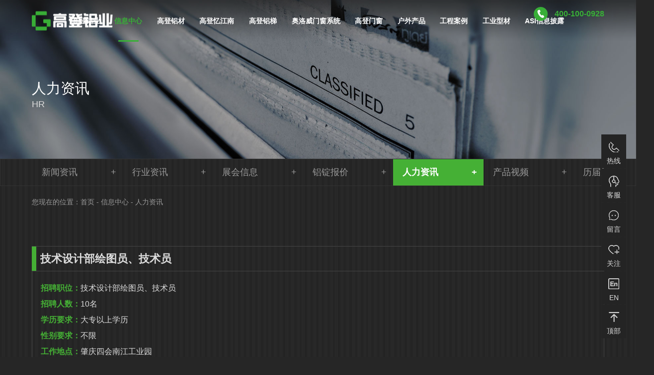

--- FILE ---
content_type: text/html; charset=UTF-8
request_url: https://www.golden-al.com/job_list.php?rid=39
body_size: 7870
content:
<!DOCTYPE html>
<html>
<head>
    		<title>人力资讯-高登铝业有限公司</title>
		<meta name="keywords" content="全铝家居,铝型材,门窗铝材,铝材十大品牌,家装铝材,工业型材">
		<meta name="description" content="广东高登铝业有限公司是一家专业生产全铝家居、门窗铝材、工业型材、家装铝材的大型综合性铝型材企业，其中的自主品牌“高登铝材”在广东铝材业界拥有良好的口碑！">
		<script>
//禁止右键
document.oncontextmenu = function(){event.returnValue = false;}
//禁止网页上选取内容
document.onselectstart = function(){event.returnValue = false;}
//禁止复制
document.oncopy = function(){event.returnValue = false;}
</script>
<meta charset="UTF-8">
<meta name="viewport" content="width=device-width,initial-scale=1,user-scalable=no">
<meta name="apple-mobile-web-app-status-bar-style" content="black"/>
<meta name="screen-orientation" content="portrait">
<meta name="full-screen" content="yes">
<meta name="browsermode" content="application">
<meta name="x5-orientation" content="portrait">
<meta name="x5-fullscreen" content="true">
<meta name="x5-page-mode" content="app">
<meta name="author" content="name:Lya,date:wx:13129070410,qq:645517010" />
<meta name="renderer" content="webkit">
<meta http-equiv="X-UA-Compatible" content="IE=edge"/>
<meta name="format-detection" content="telephone=no,email=no"/>
<!--QQ-->
<!--<meta name="x5-orientation" content="portrait">
<meta name="x5-fullscreen" content="true">
<meta name="x5-page-mode" content="app">
 -->
<!--[if lt IE 10]>
<script type="text/javascript">
    window.location.href = "/upgrade/";

</script>
<![endif]-->
<meta name="HandheldFriendly" content="true">
<meta name="MobileOptimized" content="320">
<link rel="stylesheet" href="css/common.css?v=1103">
<link rel="stylesheet" href="css/common_tf.css?v=1103">
<link rel="stylesheet" href="css/animate.css">
<link rel="stylesheet" href="css/swiper.min.css?v=10132">
<link rel="stylesheet" href="css/aos.css?v=20240806">
<script type="text/javascript" src="//public.pbinfo.cn/js/jquery.ii.min.js"></script>
<!-- <script src="js/jquery-3.3.1.min.js"></script>    
 -->
<script src="js/common-jt.js?v=201113"></script>
<script src="js/swiper.min.js?v=10132"></script>    
<script>
var _hmt = _hmt || [];
(function() {
  var hm = document.createElement("script");
  hm.src = "https://hm.baidu.com/hm.js?605e26c29d5a1f331c3775565ebb4e99";
  var s = document.getElementsByTagName("script")[0]; 
  s.parentNode.insertBefore(hm, s);
})();
</script>    <link rel="stylesheet" href="css/JobList_c1.css">
    <link rel="stylesheet" href="css/page.css?v=200803">
    <script type="text/javascript">
        $(function(){
            $('.MenuList_f1 .stmenu').eq(1).addClass('on');
        })
    </script>
</head>
<body>
    <div class="header clearfix">
    <div class="main-w clearfix text-center f-0 por-r">
        <a href="/" class="logo" title=""><img src="/images/logo.png" alt=""></a>
        <a class="nav_xl_a"><span></span></a>
        <div id="MenuList_f1" class="MenuList_f1">
<ul class='menu'>
    <li class='stmenu'>
        <h3><a href='about.php?rid=31' title='高登铝业' class='drop'><span>高登铝业</span></a></h3>
        <ul class='child'>
            <li><h3><a href='about.php?rid=31' title='公司概况'><span>公司概况</span></a></h3></li>
            <li><h3><a href='history.php?rid=93' title='发展历程'><span>发展历程</span></a></h3></li>
            <li><h3><a href='honor_list.php?rid=32' title='资质荣誉'><span>资质荣誉</span></a></h3></li>
            <li><h3><a href='page.php?rid=91' title='公司架构'><span>公司架构</span></a></h3></li>
            <li><h3><a href='photo_list.php?rid=33' title='企业文化'><span>企业文化</span></a></h3></li>
            <li><h3><a href='news_list_b.php?rid=34' title='领导关怀'><span>领导关怀</span></a></h3></li>
            <li><h3><a href='photo_list.php?rid=60?rid=60' title='智能制造'><span>智能制造</span></a></h3></li>
        </ul>
    </li>
    <li class='stmenu'>
        <h3><a href='news_list.php?rid=36' title='信息中心' class='drop'><span>信息中心</span></a></h3>
        <ul class='child'>
            <li><h3><a href='news_list.php?rid=36' title='新闻资讯'><span>新闻资讯</span></a></h3></li>
            <li><h3><a href='news_list.php?rid=151' title='行业资讯'><span>行业资讯</span></a></h3></li>
            <li><h3><a href='news_list.php?rid=37' title='展会信息'><span>展会信息</span></a></h3></li>
            <li><h3><a href='prices.php?rid=38' title='铝锭报价'><span>铝锭报价</span></a></h3></li>
            <li><h3><a href='job_list.php?rid=39' title='人力资讯'><span>人力资讯</span></a></h3></li>
            <li><h3><a href='video_list.php?rid=90' title='产品视频'><span>产品视频</span></a></h3></li>
            <li><h3><a href='photo_list.php?rid=95' title='历届展会'><span>历届展会</span></a></h3></li>
        </ul>
    </li>
    <li class='stmenu'>
        <h3><a href='/alu' title='高登铝材' class='drop'><span>高登铝材</span></a></h3>
    </li>
    <li class='stmenu'>
        <h3><a href='/yjn' title='高登忆江南' class='drop'><span>高登忆江南</span></a></h3>
    </li>
    <li class='stmenu'>
        <h3><a href='/lad' title='高登铝梯' class='drop'><span>高登铝梯</span></a></h3>
        <ul class='child'>
            <li><h3><a href='/lad/product_list.php?rid=114?rid=54' title='产品展示'><span>产品展示</span></a></h3></li>
            <li><h3><a href='cooperation.php?rid=55' title='合作方式'><span>合作方式</span></a></h3></li>
            <li><h3><a href='page.php?rid=56' title='购买渠道'><span>购买渠道</span></a></h3></li>
        </ul>
    </li>
    <li class='stmenu'>
        <h3><a href='/alw/' title='奥洛威门窗系统' class='drop'><span>奥洛威门窗系统</span></a></h3>
    </li>
    <li class='stmenu'>
        <h3><a href='/hom/' title='高登门窗' class='drop'><span>高登门窗</span></a></h3>
    </li>
    <li class='stmenu'>
        <h3><a href='/odr' title='户外产品' class='drop'><span>户外产品</span></a></h3>
    </li>
    <li class='stmenu'>
        <h3><a href='photo_list.php?rid=58' title='工程案例' class='drop'><span>工程案例</span></a></h3>
        <ul  class='child'>
            <li><h3><a href='photo_list.php?rid=58&cid=1' title='建筑工程'><span>建筑工程</span></a></h3></li>
            <li><h3><a href='photo_list.php?rid=58&cid=2' title='重点项目'><span>重点项目</span></a></h3></li>
            <li><h3><a href='photo_list.php?rid=58&cid=3' title='政府工程'><span>政府工程</span></a></h3></li>
            <li><h3><a href='photo_list.php?rid=58&cid=46' title='超高层工程'><span>超高层工程</span></a></h3></li>
            <li><h3><a href='photo_list.php?rid=58&cid=118' title='海外工程'><span>海外工程</span></a></h3></li>
        </ul>
    </li>
    <li class='stmenu'>
        <h3><a href='/alu/product_list.php?rid=68&cid=44' title='工业型材' class='drop'><span>工业型材</span></a></h3>
    </li>
</ul>
</div>

 
                <div class="opennew" style="display:none">
            <li class="stmenu fa" id="opennew">
                <h3><a href="#" title="ASI信息披露" class="drop"><span>ASI信息披露</span></a></h3>
                <ul class="child clearfix">
                                        <li><h3><a  target="_blank" href="/news_detail.php?rid=154&id=3142" title="应急响应计划"><span>应急响应计划</span></a></h3></li>       
                                        <li><h3><a  target="_blank" href="/news_detail.php?rid=154&id=3143" title="行为准则"><span>行为准则</span></a></h3></li>       
                                        <li><h3><a  target="_blank" href="/news_detail.php?rid=154&id=3144" title="保护区"><span>保护区</span></a></h3></li>       
                                        <li><h3><a  target="_blank" href="/news_detail.php?rid=154&id=3145" title="暴力和骚扰"><span>暴力和骚扰</span></a></h3></li>       
                                        <li><h3><a  target="_blank" href="/news_detail.php?rid=154&id=3147" title="强迫劳动"><span>强迫劳动</span></a></h3></li>       
                                        <li><h3><a  target="_blank" href="/news_detail.php?rid=154&id=3149" title="性别平等和妇女权利"><span>性别平等和妇女权利</span></a></h3></li>       
                                        <li><h3><a  target="_blank" href="/news_detail.php?rid=154&id=3150" title="职业健康与安全管理体系"><span>职业健康与安全管理体系</span></a></h3></li>       
                                        <li><h3><a  target="_blank" href="/news_detail.php?rid=154&id=3151" title="废物减排管理计划"><span>废物减排管理计划</span></a></h3></li>       
                                        <li><h3><a  target="_blank" href="/news_detail.php?rid=154&id=3152" title="泄漏风险评估及管理计划"><span>泄漏风险评估及管理计划</span></a></h3></li>       
                                        <li><h3><a  target="_blank" href="/news_detail.php?rid=154&id=3153" title="温室气体减排"><span>温室气体减排</span></a></h3></li>       
                                        <li><h3><a  target="_blank" href="/news_detail.php?rid=154&id=3175" title="2024年危险废物污染环境防治信息公示"><span>2024年危险废物污染环境防治信息公示</span></a></h3></li>       
                                        <li><h3><a  target="_blank" href="/news_detail.php?rid=154&id=3176" title=""><span></span></a></h3></li>       
                                        <li><h3><a  target="_blank" href="/news_detail.php?rid=154&id=3165" title="反奴隶制声明"><span>反奴隶制声明</span></a></h3></li>       
                                        <li><h3><a  target="_blank" href="/news_detail.php?rid=154&id=3171" title="生命周期评估报告"><span>生命周期评估报告</span></a></h3></li>       
                                        <li><h3><a  target="_blank" href="/news_detail.php?rid=154&id=3173" title="大气污染物排放管理计划"><span>大气污染物排放管理计划</span></a></h3></li>       
                                        <li><h3><a  target="_blank" href="/news_detail.php?rid=154&id=3174" title="水污染物排放管理计划"><span>水污染物排放管理计划</span></a></h3></li>       
                                        <li><h3><a  target="_blank" href="/news_detail.php?rid=154&id=3166" title="迁移、受影响人群安置计划管理程序"><span>迁移、受影响人群安置计划管理程序</span></a></h3></li>       
                                        <li><h3><a  target="_blank" href="/news_detail.php?rid=154&id=3168" title="水资源管理工作计划"><span>水资源管理工作计划</span></a></h3></li>       
                                        <li><h3><a  target="_blank" href="/news_detail.php?rid=154&id=3169" title="原住民管理程序和方针"><span>原住民管理程序和方针</span></a></h3></li>       
                                        <li><h3><a  target="_blank" href="/news_detail.php?rid=154&id=3170" title="职业健康安全目标成效"><span>职业健康安全目标成效</span></a></h3></li>       
                                        <li><h3><a  target="_blank" href="/news_detail.php?rid=154&id=3156" title="利益相关方投诉、申诉及信息要求"><span>利益相关方投诉、申诉及信息要求</span></a></h3></li>       
                                        <li><h3><a  target="_blank" href="/news_detail.php?rid=154&id=3157" title="可持续发展报告"><span>可持续发展报告</span></a></h3></li>       
                                        <li><h3><a  target="_blank" href="/news_detail.php?rid=154&id=3172" title="温室气体排放目标及实施计划"><span>温室气体排放目标及实施计划</span></a></h3></li>       
                                        <li><h3><a  target="_blank" href="/news_detail.php?rid=154&id=3164" title="2.1 ASI ESG 方针"><span>2.1 ASI ESG 方针</span></a></h3></li>       
                                        <li><h3><a  target="_blank" href="/news_detail.php?rid=154&id=3158" title="环境和社会影响评价"><span>环境和社会影响评价</span></a></h3></li>       
                                        <li><h3><a  target="_blank" href="/news_detail.php?rid=154&id=3160" title="采购方针"><span>采购方针</span></a></h3></li>       
                                        <li><h3><a  target="_blank" href="/news_detail.php?rid=154&id=3162" title="报废产品的收集和回收利用"><span>报废产品的收集和回收利用</span></a></h3></li>       
                                    </ul>
            </li>
        </div>
        <script>
            $('.header #MenuList_f1 .menu').append($("#opennew"));
        </script>
        <div class="TR f-18 clearfix">
            <a href="#" class="tel pc c-38ae37 bold"><p>400-100-0928</p></a>
            <!-- <div class="lang">
                <a href="#" id="btnxl" class="lan">Language</a>
                <div class="sllist">
                    <ul>
                        <li><a href="/">简体中文</a></li>
                        <li><a href="/big5/">繁体中文</a></li>
                        <li><a href="/en/">English</a></li>
                    </ul>
                </div> 
            </div> -->
        </div>
    </div>
</div>
<script type="text/javascript">
    $('.MenuList_f1 .stmenu').eq(6).find('.child li').each(function(){
        var lin=$(this).find("a").attr('href').replace(/photo_list/,"case_list");//部分匹配替换
        $(this).find("a").attr('href',lin);
    })
</script>    <div class="page-ban" >
    <div >    <div class="BannerShow_c1">
        <div id="show">
        <div id="kinMaxShow">
                        <div><img src="/img/glg/4/1/4161870036887eae.jpg" alt="新闻资讯banner"/></div>
                    </div>
        </div>
    </div></div>
    <div class="main-w tit">
      <div class="ResTitle_a1">
    <span>人力资讯</span>
    <br>

            <em>HR</em>
    </div>
    </div>
</div>
<div class="nav text-center por-r">
  <div class="main-w clearfix f-18 fm-28">
    <div class="vam swiper-button-prev"></div>
    <!--url,标题-->
<div class="NavList_a1">
    <ul class="clearfix">
			  <li><a href="news_list.php?rid=36" title="新闻资讯" class="more " >新闻资讯</a></li>
				  <li><a href="news_list.php?rid=151" title="行业资讯" class="more " >行业资讯</a></li>
				  <li><a href="news_list.php?rid=37" title="展会信息" class="more " >展会信息</a></li>
				  <li><a href="prices.php?rid=38" title="铝锭报价" class="more " >铝锭报价</a></li>
				  <li><a href="job_list.php?rid=39" title="人力资讯" class="more on" >人力资讯</a></li>
				  <li><a href="video_list.php?rid=90" title="产品视频" class="more " >产品视频</a></li>
				  <li><a href="photo_list.php?rid=95" title="历届展会" class="more " >历届展会</a></li>
			</ul>
</div>    <div class="vam swiper-button-next"></div>
  </div>
</div>
<div class="main-w pc"><!--url,标题-->
<div class="PosList_a1" id="pos"><span>您现在的位置：</span><a href="/">首页</a><i> - </i><a href="">信息中心</a><i> - </i><b>人力资讯</b></div></div>
<script>
  $(function(){
      var nw=$('.NavList_a1 ul').width();
      $('.NavList_a1').css('min-width',nw);
  })
</script>
    <div class="main-box clearfix main-w rid39">
       <!--职位,人数,学历,性别,工作地点,年龄,发布时间,有效期,要求-->
<ul class="JobList_c1 clearfix" id='jobs_list'>
	<li class="hrList_a1_item">
		<div class="hrList_a1_title">技术设计部绘图员、技术员</div>
		<ul>
        	<li><span>招聘职位：</span>技术设计部绘图员、技术员</li>
            <li><span>招聘人数：</span>10名</li>
            <li><span>学历要求：</span>大专以上学历</li>
            <li><span>性别要求：</span>不限</li>
            <li><span>工作地点：</span>肇庆四会南江工业园</li>
            <li><span>年龄要求：</span>不限</li>
            <li><span>发 布 期：</span>2020-12-15 09:12</li>
            <li><span>有 效 期：</span></li>
            <li><span>要　　求：</span><p>身体健康，工作认真负责，积极主动，熟悉门窗幕墙型材截面平面图，熟练操作CAD绘图软件,有在铝材厂、五金厂工作经验。 工资面议。</p></li>
        </ul>
		<div class="hrList_a1_button"><a href="job_apply.php?id=4" class="more">我要应聘</a></div>
	</li>	
	<li class="hrList_a1_item">
		<div class="hrList_a1_title">网络管理员</div>
		<ul>
        	<li><span>招聘职位：</span>网络管理员</li>
            <li><span>招聘人数：</span>2名</li>
            <li><span>学历要求：</span>​大专以上学历</li>
            <li><span>性别要求：</span>不限</li>
            <li><span>工作地点：</span>肇庆四会南江工业园</li>
            <li><span>年龄要求：</span>20-30岁</li>
            <li><span>发 布 期：</span>2020-12-15 09:11</li>
            <li><span>有 效 期：</span></li>
            <li><span>要　　求：</span><p>计算机或IT相关专业，熟悉路由器、交换机、防火墙的网络设置与管理，了解操作系统、熟悉web、ftp、mail服务器的架设，有较强的团队协作能力，善于沟通，执行力强，具有良好服务意识，有相关工作经验 工资面议</p></li>
        </ul>
		<div class="hrList_a1_button"><a href="job_apply.php?id=3" class="more">我要应聘</a></div>
	</li>	
	<li class="hrList_a1_item">
		<div class="hrList_a1_title">业务经理</div>
		<ul>
        	<li><span>招聘职位：</span>业务经理</li>
            <li><span>招聘人数：</span>不限</li>
            <li><span>学历要求：</span>大专以上学历</li>
            <li><span>性别要求：</span>不限</li>
            <li><span>工作地点：</span>四会南江工业园</li>
            <li><span>年龄要求：</span>不限</li>
            <li><span>发 布 期：</span>2020-12-15 09:10</li>
            <li><span>有 效 期：</span></li>
            <li><span>要　　求：</span><p>身体健康，对销售有浓厚兴趣，工作认真负责，积极主动，对家装、家居铝材行业有一定的了解,熟悉五金配件，熟练操作CAD绘图软件优秀应届毕业生亦可。 工资面议</p></li>
        </ul>
		<div class="hrList_a1_button"><a href="job_apply.php?id=2" class="more">我要应聘</a></div>
	</li>	
	
</ul>	
<div class="page clearfix" id="page">
	<span>首页</span>
<span>上一页</span>
<span class='cur'>1</span>
<span>下一页</span>
<span>尾页</span>
<div class='pageinfo'>共3记录 第1页 / 共1页</div>
</div>
<a class="more" id="load_more_button" href="javascript:getMore();" >加载更多</a>
    <script src="/libs/Hprose/ajs/hprose.js" type="text/javascript" charset="utf-8"></script>
    <script>
        var client = new HproseHttpClient('/common/jobs.svr.php', ["getList"]);

        conArr = '{"rid":39,"display":"Y"}';
        per_page_num = '3';
        var page = '0';
        orderby = '""';
        function getMore()
        {
            page++;
            client.getList(conArr,orderby,per_page_num,(page*per_page_num),function(result, args){
                //console.log("args:"+args);
                //console.log(result[1].title);
                console.log(result)

                if($(result).length){
                    $.each(result,function(index,element){
                        //console.log(this);
                        html = '<li class="hrList_a1_item"><div class="hrList_a1_title">'+this.title+'</div><ul><li><span>招聘职位：</span>'+this.title+'</li><li><span>招聘人数：</span>'+this.nums+'</li><li><span>学历要求：</span>'+this.edu+'</li><li><span>性别要求：</span>'+this.sex1+'</li><li><span>工作地点：</span>'+this.workplace+'</li><li><span>年龄要求：</span>'+this.age+'</li><li><span>发 布 期：</span>'+this.time1+'</li><li><span>有 效 期：</span>'+this.eff_date+'</li><li><span>要　　求：</span>'+this.content+'</li></ul><div class="hrList_a1_button"><a href="job_apply.php?id='+this.id+'" class="more">我要应聘</a></div></li>';
                        $(".JobList_c1").append(html);
                    });
                }else{
                    $("#load_more_button").hide();
                }

            });
        }
    </script>    </div>
    <div class="footer f-14 fm-24 c-999 lh-18 mt-100">
    <div class="main-w pc" data-aos="fade-up" data-aos-delay="600">        <div id="MenuList_b1" class="MenuList_b1">
            <ul class="menu clearfix">
                <li class="stmenu">
                    <h3><a href="/about.php?rid=31" title="高登铝业" class="drop"><span>高登铝业</span></a></h3>
                    <ul class="child clearfix">
                        <li><h3><a href="about.php?rid=31" title="高登概况"><span>高登概况</span></a></h3></li>
                        <li><h3><a href="honor_list.php?rid=32" title="资质荣誉"><span>资质荣誉</span></a></h3></li>
                        <li><h3><a href="photo_list.php?rid=33" title="企业文化"><span>企业文化</span></a></h3></li>
                        <li><h3><a href="news_list_b.php?rid=34" title="领导关怀"><span>领导关怀</span></a></h3></li>
                    </ul>
                </li>
                <li class="stmenu">
                    <h3><a href="/news_list.php?rid=36" title="信息中心" class="drop"><span>信息中心</span></a></h3>
                    <ul class="child clearfix">
                        <li><h3><a target="_blank" href="/news_list.php?rid=36" title="新闻资讯"><span>新闻资讯</span></a></h3></li>
                        <li><h3><a target="_blank" href="/news_list.php?rid=37" title="展会信息"><span>展会信息</span></a></h3></li>
                        <li><h3><a target="_blank" href="/prices.php?rid=38" title="铝锭报价"><span>铝锭报价</span></a></h3></li>
                        <li><h3><a target="_blank" href="/job_list.php?rid=39" title="人力资讯"><span>人力资讯</span></a></h3></li>
                    </ul>
                </li>
                <li class="stmenu">
                    <h3><a href="/alu" title="高登铝材" class="drop"><span>高登铝材</span></a></h3>
                    <ul class="child clearfix">
                        <li><h3><a href="/alu/product_list.php?rid=68&cid=40" target="_blank" title="装饰型材"><span>装饰型材</span></a></h3></li>
                        <li><h3><a href="/alu/product_list.php?rid=68&cid=43" target="_blank" title="家居型材"><span>家居型材</span></a></h3></li>
                        <li><h3><a href="/alu/product_list.php?rid=68&cid=44" target="_blank" title="工业型材"><span>工业型材</span></a></h3></li>
                        <li><h3><a href="/alu/product_list.php?rid=68&cid=45" target="_blank" title="易登门窗"><span>易登门窗</span></a></h3></li>
                        <li><h3><a href="/alu/product_list.php?rid=68&cid=46" target="_blank" title="系统门窗"><span>系统门窗</span></a></h3></li>
                    </ul>
                </li>
                <li class="stmenu">
                    <h3><a href="/yjn" title="高登忆江南" class="drop"><span>高登忆江南</span></a></h3>
                    <ul class="child clearfix">
                        <li><h3><a href="/yjn/product_list.php?rid=82" target="_blank" title="产品展示"><span>产品展示</span></a></h3></li>
                        <li><h3><a href="/yjn/photo_list.php?rid=83" target="_blank" title="复古空间案例"><span>复古空间案例</span></a></h3></li>
                    </ul>
                </li>
                <li class="stmenu">
                    <h3><a href="/lad" title="高登铝梯" class="drop"><span>高登铝梯</span></a></h3>
                    <ul class="child clearfix">
                        <li><h3><a href="/lad/product_list.php?rid=114" target="_blank" title="产品展示"><span>产品展示</span></a></h3></li>
                        <li><h3><a href="/cooperation.php?rid=55" target="_blank" title="合作方式"><span>合作方式</span></a></h3></li>
                        <li><h3><a href="/page.php?rid=56" target="_blank" title="购买渠道"><span>购买渠道</span></a></h3></li>
                    </ul>
                </li>
                <li class="stmenu">
                    <h3><a href="/alw" title="-" class="drop"><span>奥洛威系统</span></a></h3>
                    <ul class="child clearfix">
                        <!-- <li><h3><a href="/alw" class="drop" target="_blank" title="奥洛威系统"><span>奥洛威系统</span></a></h3></li> -->
                        <li><h3><a href="/odr" class="drop" target="_blank" title="户外铝材"><span>户外铝材</span></a></h3></li>
                        <li><h3><a href="/hom" class="drop" target="_blank" title="全铝家居"><span>全铝家居</span></a></h3></li>
                        <!-- <li><h3><a href="/lad" class="drop" target="_blank" title="高登铝梯"><span>高登铝梯</span></a></h3></li> -->
                    </ul>
                </li>
                <li class="stmenu">
                    <h3><a href="/case_list.php?rid=58" title="工程案例" class="drop"><span>工程案例</span></a></h3>
                    <ul class="child clearfix">
                        <li><h3><a href="/case_list.php?rid=58&cid=1" target="_blank" title="建筑工程"><span>建筑工程</span></a></h3></li>
                        <li><h3><a href="/case_list.php?rid=58&cid=2" target="_blank" title="重点项目"><span>重点项目</span></a></h3></li>
                        <li><h3><a href="/case_list.php?rid=58&cid=3" target="_blank" title="政府工程"><span>政府工程</span></a></h3></li>
                    </ul>
                </li>
                <li class="stmenu">
                    <h3><a href="/photo_list.php?rid=60" title="智能制造" class="drop"><span>智能制造</span></a></h3>
                    <ul class="child clearfix">
                        <!-- <li><h3><a href="photo_list.php?rid=60" target="_blank" title="生产设备"><span>生产设备</span></a></h3></li> -->
                        <!-- <li><h3><a href="page.php?rid=63" target="_blank" title="检测中心"><span>检测中心</span></a></h3></li> -->
                    </ul>
                </li>
            </ul>
        </div>
     </div>
     <div class="main-w">
        <div class="fl pc">
            <img  data-aos="fade-right" style="mix-blend-mode: lighten;padding-right:15px;" src="images/footer_logo.jpg" alt="">
        </div>
        <div class="fl ml-10">
            <p class="f-22 bold c-38ae37 mt-50 mt-m0" data-aos="fade-up">高登铝业有限公司</p>
            <p class="f-12 bold c-ccc text-u" data-aos="fade-up">Golden Aluminum Co., Ltd.</p>
        </div>
        <div class="clearfix"></div>
    </div>
    <div class="main-w clearfix T mt-40 mt-m40">
        <div class="fl txt" data-aos="fade-right" data-aos-duration="1600">
            <ul class="clearfix lh-17">
                <li>
                    <i><img src="images/tel.png" alt=""></i>
                    <p>电话：</p>
                    <span>400-100-0928 / 0758-3856278</span>
                </li>
                <li>
                    <i><img src="images/fi2.png" alt=""></i>
                    <p>传真：</p>
                    <span>0758-3856200</span>
                </li>
                <li>
                    <i><img src="images/fi3.png" alt=""></i>
                    <p>网址：</p>
                    <span>www.golden-al.com</span>
                </li>
                <li>
                    <i><img src="images/fi4.png" alt=""></i>
                    <p>地址：</p>
                    <span>广东省肇庆市四会南江工业园工业大道21号</span>
                </li>
                <li>
                    <i><img src="images/fi5.png" alt=""></i>
                    <p>邮箱：</p>
                    <span>gdly@golden-al.com</span>
                </li>
                <li>
                    <i><img src="images/fi5.png" alt=""></i>
                    <p>邮编：</p>
                    <span>526241</span>
                </li>
            </ul>
        </div>
        <div class="fr ewm clearfix mt-m40"  data-aos="fade-left">
            <div>
                    <div class="BannerShow_c1">
        <div id="show">
        <div id="kinMaxShow">
                        <div><img src="/img/glg/4/7/476d5bf750486635.jpg" alt="底部二维码"/></div>
                    </div>
        </div>
    </div>                <p class="mt-10 text-center">微信公众号</p>
            </div>
            <div>
                    <div class="BannerShow_c1">
        <div id="show">
        <div id="kinMaxShow">
                        <div><img src="/img/glg/8/c/8c3f23062cd03aed.jpg" alt="底部二维码"/></div>
                    </div>
        </div>
    </div>                <p class="mt-10 text-center">微信订阅号</p>
            </div>
            <div>
                    <div class="BannerShow_c1">
        <div id="show">
        <div id="kinMaxShow">
                        <div><img src="/img/glg/3/5/35743a8ce7a4c3ce.jpg" alt="底部二维码3"/></div>
                    </div>
        </div>
    </div>                <p class="mt-10 text-center">抖音</p>
            </div>
        </div>
    </div>
    
    <div class="copyright mt-70 mt-m50 f-14 text-center lh-15">

        
        <div class="main-w clearfix mt-5">
          <p>Copyright © 2026 高登铝业有限公司 All Rights Reserved.</p>
          <p>
            <a href="http://beian.miit.gov.cn" target="_blank">粤ICP备16000261号</a>
            <a href="http://www.beian.gov.cn/portal/registerSystemInfo?recordcode=44128402000118" target="_blank"><img src="images/gaba.png" alt="" style="display：inline-block;float:none;height: 18px;transform: translateY(3px);"> 粤公网安备 44128402000118号 </a></p>
            <p class="support" style="white-space: nowrap;">技术支持：<a href='https://www.hanelink.com/' target='_blank' title='佛山市海纳创联科技有限公司' class='pbsupport'><img src='https://www.hanelink.com/public/static/images/hnlogo.png' align='absmiddle' style='width:16px;' /></a> <a href='https://www.hanelink.com/' target='_blank' title='佛山市海纳创联科技有限公司' class='pbsupport'>海纳创联</a></p>
        </div>
    </div>
</div>
<div class="fix-R f-14 c-ddd text-center pc">
    <ul>
        <li id="tel">
            <a href="javascript:;">
                <i><img src="/images/i1.png" alt=""></i>
                <p>热线</p>
                <div class="con c-fff"><p>服务热线：400-100-0928</p></div>
            </a>
        </li>
        <li>
            <a href="javascript:;" onclick="wchat_init();">
                <i><img src="/images/i2.png" alt=""></i>
                <p>客服</p>
            </a>
        </li>
        <li>
            <a href="cooperation.php?rid=92#message" title="留言">
                <i><img src="/images/i3.png" alt=""></i>
                <p>留言</p>
            </a>
        </li>
        <li id="ewm">
            <a href="javascript:;">
                <i><img src="/images/i4.png" alt=""></i>
                <p>关注</p>
                <div class="con ewm">
                    <div class="vam">
                            <div class="BannerShow_c1">
        <div id="show">
        <div id="kinMaxShow">
                        <div><img src="/img/glg/4/7/476d5bf750486635.jpg" alt="底部二维码"/></div>
                    </div>
        </div>
    </div>                        <p class="mt-10 c-fff bold">订阅号</p>
                        </div>
                    <div class="vam">
                            <div class="BannerShow_c1">
        <div id="show">
        <div id="kinMaxShow">
                        <div><img src="/img/glg/8/c/8c3f23062cd03aed.jpg" alt="底部二维码"/></div>
                    </div>
        </div>
    </div>                        <p class="mt-10 c-fff bold">公众号</p>
                    </div>

                </div>
            </a>
        </li>
        <li>
            <a href="/en/" title="EN">
                <i><img src="/images/i5.png" alt=""></i>
                <p>EN</p>
            </a>
        </li>
        <li id="myBtn">
            <a href="javascript:;">
                <i><img src="/images/i6.png" alt=""></i>
                <p>顶部</p>
            </a>
        </li>
    </ul>
</div>
<div class="fix-B fm-28 c-fff text-center mob">
    <ul class="clearfix">
        <li>
            <a href="index.php" title="首页">
                <img src="/images/f2-1.png" alt="" class="vam">
                <p class="vam">首页</p>
            </a>
        </li>
        <li>
            <a href="case_list.php?rid=58" title="案例">
                <img src="/images/f2-2.png" alt="" class="vam">
                <p class="vam">案例</p>
            </a>
        </li>
        <li>
            <a href="tel://400-100-0928" title="咨询">
                <img src="/images/f2-3.png" alt="" class="vam">
                <p class="vam">咨询</p>
            </a>
        </li>
        <li>
            <a href="https://j.map.baidu.com/8e/fnb" target="_blank" title="地图">
                <img src="/images/f2-4.png" alt="" class="vam">
                <p class="vam">地图</p>
            </a>
        </li>
    </ul>
</div>
<div class="cursor"></div>
<script type="text/javascript">
    $('.MenuList_b1 ul').addClass('clearfix');
</script>
<script type="text/javascript" src="js/aos.js"></script>
<!-- <script src="js/slow.js" type="text/javascript"></script> -->
<!-- <script type="text/javascript" src="js/plugin.js"></script>    
  -->   
  <script type="text/javascript" src="js/TweenMax.min.js"></script>
<script type="text/javascript">
    AOS.init({
      duration: 900,
      delay: 0,
      disable: 'mobile',
      //once:'true'
    });
</script>
<script type='text/javascript'>
//var wwchat_title = '在线客服'; //可选
var notRead_id = 'notRead_num';//显示未读数量元素 //可选 
var _protocol = (('https:' == document.location.protocol) ? 'https://' : 'http://'); 
var a = 'IwHWiXV_0O6gxCpCX5QkcDfi5bPqFvf6'; //广东高登铝业有限公司
document.write(unescape("%3Cscript src='" + _protocol + "wchat.pbinfo.cn/kclients/import.js%3F" + a + "&r=" + Math.random() + "' type='text/javascript'%3E%3C/script%3E"));
//$(function(){wchat_init();}); //可选，载入后马上打开界面
</script>
<script type="text/javascript">
//高登铝业
var _protocol = (("https:" == document.location.protocol) ? " https://" : " https://");document.write(unescape("%3Cscript src='" + _protocol + "hm.webcount.cn/h.js%3F5c3ebcf6ebb228996779da58e00134de' type='text/javascript'%3E%3C/script%3E"));
</script><script type="text/javascript" src="/libs/Hprose/ajs/hprose.js"></script><!-- 引入hprose -->
<script src="/js/seoCommit.js"></script><!-- 引入SEO自动推送 --></body>
</html>

--- FILE ---
content_type: text/css
request_url: https://www.golden-al.com/css/common.css?v=1103
body_size: 3318
content:
@charset "utf-8";
/*lyann 01.10*/
@font-face{
     font-family: 'Impact'; 
     src: url('../fonts/Impact.ttf');
}
html{font-family: "微软雅黑",'Microsoft YaHei',Arial,"宋体";}
*{margin: 0;padding: 0;}
body{margin: 0;background: url(../images/hbg.jpg) #262626;color: #9a9a9a;}
img:focus,a:focus,img:active,{outline: none !important;border: transparent;}
*:focus{outline:none;-webkit-tap-highlight-color:rgba(0,0,0,0);-webkit-tap-highlight-color: transparent;}
a img{border:none;}
img{max-width: 100%;}
a{color: inherit;text-decoration: none;}a:active{border: transparent;}
ul,ul li,ol{list-style: none;}
h1,h2,h3,h4,h5,h6{font-weight: normal;}
em,i{font-style: normal;}
li{clear: unset !important;}
p{color: inherit;}
input,textarea{ -webkit-appearance: none;border-radius:0;}
input:-webkit-autofill {-webkit-box-shadow: 0 0 0px 1000px transparent inset !important; outline:none;background-color: transparent;}  
input:-webkit-autofill, textarea:-webkit-autofill, select:-webkit-autofill {background-color: transparent;}
select::-ms-expand { display: none; }.switch::-ms-expand { display: none; }
select{appearance: none;-moz-appearance:button;-webkit-appearance: none;-ms-progress-appearance: none;}
::-webkit-input-placeholder {color: #838383;font-size: inherit;}
::-moz-placeholder {color: #838383;font-size: inherit;}
:-ms-input-placeholder {color: #838383;font-size: inherit;}
/*浏览器滚动条*/
::-webkit-scrollbar{width:5px;height:5px;}
::-webkit-scrollbar-button:vertical{display:none;}
::-webkit-scrollbar-track:vertical{background-color:black;}
::-webkit-scrollbar-track-piece{background:#333;}
::-webkit-scrollbar-thumb:vertical{background-color:#029200;border-radius:30px;}
::-webkit-scrollbar-thumb:vertical:hover{background-color:#333;}
::-webkit-scrollbar-corner:vertical{background-color:#333;}
::-webkit-scrollbar-resizer:vertical{background-color:#FF6E00;}

.clear{clear: both;}
.clearfix:after{content: ""; display: block;clear: both;}
.fl{float: left;}
.fr{float: right;}

.cursor{width:20px; height:20px;   position:absolute; left:0; top:0;pointer-events: none; margin: -20px 0 0 -20px; z-index: 12;  visibility:hidden;}
.cursor::before{ content: "";display: block; display: none; width: 5px; height: 5px; border-radius: 50%; position:absolute; left: 50%; top: 50%; transform: translate(-50%,-50%); background:#4eb240; background-size: 100% 100%;}
.cursor::after{ content: ""; width: 100%; height: 100%;border: 4px solid #4eb240;
   border-radius: 50%; position: absolute; left: 0; top: 0; transition: ease 2s;}
.cursor.nav::after{ background:#4eb240; border-radius: 50%; width: 20px; height: 20px; animation: circle-opacity 1s infinite; position: absolute;left: 50%; top: 50%; transform: translate(-50%,-50%) scale(0,0);}

.main-w{width: 76.2%;margin: 0 auto;}
.w-100{width: 100%;}
.h-100{height: 100%;}

.text-center{text-align: center;}
.text-right{text-align: right;}
.text-left{text-align: left;}

/*对齐方式*/
.flex { display: -webkit-box; display: -webkit-flex; display: -moz-box; display: -ms-flexbox; display: flex; }
.flex0 { flex-shrink: 0; }
.flex1 { flex: 1; }
.flex-wrap { -webkit-flex-wrap: wrap; -moz-flex-wrap: wrap; -ms-flex-wrap: wrap; -o-flex-wrap: wrap; flex-wrap: wrap; }
.flex-Y-top { -webkit-align-items: flex-start; -moz-align-items: flex-start; -ms-align-items: flex-start; -o-align-items: flex-start; align-items: flex-start; }
.flex-Y-center { -webkit-align-items: center; -moz-align-items: center; -ms-align-items: center; -o-align-items: center; align-items: center; }
.flex-Y-bottom { -webkit-align-items: flex-end; -moz-align-items: flex-end; -ms-align-items: flex-end; -o-align-items: flex-end; align-items: flex-end; }
.flex-X-center { -webkit-justify-content: center; -moz-justify-content: center; -ms-justify-content: center; -o-justify-content: center; justify-content: center; }
.flex_dj { display: flex; justify-content: space-between; width: 100%; box-sizing: border-box; flex-wrap: wrap; align-content: flex-start; }
.flex_dh { display: flex; justify-content: space-around; width: 100%; box-sizing: border-box; flex-wrap: wrap; align-content: flex-start; }
.flex-col{-webkit-flex-direction: column;-ms-flex-direction: column;-o-flex-direction: column;-webkit-flex-direction: column;flex-direction: column;}
.flex-row-res{-moz-flex-direction: row-reverse;-ms-flex-direction: row-reverse;-o-flex-direction: row-reverse;-webkit-flex-direction: row-reverse;flex-direction: row-reverse;}
.dis-t, .dis-m, .dis-b, .SJ { display: inline-block; }
.dis-t, .SJ { vertical-align: top; }
.dis-m { vertical-align: middle; }
.dis-b { vertical-align: bottom; }
.v-align-m1, .v-align-m2 { font-size: 0; }
.v-align-m1:before, .v-align-m2:after { content: ''; display: inline-block; vertical-align: middle; height: 100%; width: 0; }
.m-ot { margin: 0 auto; }

.block{display: block;}
.i-block{display: inline-block;}
.font-over1 { display: block; width: 100%; white-space: nowrap; overflow: hidden; text-overflow: ellipsis; }
.font-over2 {line-height: 1.8;max-height: 3.6em;display: -webkit-box; -webkit-line-clamp: 2; -webkit-box-orient: vertical; overflow: hidden; }
.font-over3 {line-height: 1.8;max-height: 5.4em;display: -webkit-box; -webkit-line-clamp: 3; -webkit-box-orient: vertical; overflow: hidden; }
.font-over4 {line-height: 1.8;max-height: 7.2em;display: -webkit-box; -webkit-line-clamp: 4; -webkit-box-orient: vertical; overflow: hidden; }
.por-r{position: relative;}
.por-s{position: static;}
.por-a{position: absolute;}
.vam{display: inline-block;vertical-align: middle;}
.vat{display: inline-block;vertical-align: top;}
.vab{display: inline-block;vertical-align: bottom;}
.text-u{text-transform: uppercase;}
.b-000{background-color: #000;}
.b-fff{background-color: #fff;}
.b-f0{background-color: #f0f0f0;}
.b-eee{background-color: #eeeeee;}
.b-025da3{background-color: #025da3;}
.b-00479d{background-color: #00479d;}
.b-22ac38{background-color: #22ac38;}
.b-093a74{background-color: #093a74;}
.b-0b4891{background-color: #0b4891;}

.b-f5{background-color: #f5f5f5;}
.c-fff{color: #fff;}
.c-4b{color: #4b4b4b;}
.c-ddd{color: #ddd;}
.c-000{color: #000;}
.c-333{color: #333;}
.c-222{color: #222;}
.c-ccc{color: #ccc;}
.c-888{color: #888;}
.c-999{color: #999;}
.c-4c,.c-4c4c4c{color: #4c4c4c;}
.c-4d4d4d{color: #4d4d4d;}
.c-025da3{color: #025da3;}
.c-666{color: #666;}

.c-38ae37{color: #38ae37;}

.bold{font-weight: bold;}

.f-0{font-size: 0;}
.f-12{font-size: 12px;}
.f-14{font-size: 14px;}
.f-16{font-size: 16px;}
.f-18{font-size: 18px ;}
.f-20{font-size: 1vw;}
.f-22{font-size: 1.1vw;}
.f-24{font-size: 1.2vw;}
.f-26{font-size: 1.3vw;}
.f-28{font-size: 1.4vw;}
.f-30{font-size: 1.5vw;}
.f-32{font-size: 1.6vw;}
.f-34{font-size: 1.7vw;}
.f-36{font-size: 1.8vw;}
.f-38{font-size: 1.9vw;}
.f-42{font-size: 2.1vw;}
.f-44{font-size: 2.2vw;}
.f-46{font-size: 2.3vw;}
.f-54{font-size: 2.7vw;}
.f-60{font-size: 3vw;}

.mt-5{margin-top: 5px;}
.mt-10{margin-top: 10px;}
.mt-20{margin-top: 1vw;}
.mt-30{margin-top: 1.5vw;}
.mt-40{margin-top: 2vw;}
.mt-50{margin-top: 2.6vw;}
.mt-60{margin-top: 3vw;}
.mt-70{margin-top: 3.5vw;}
.mt-80{margin-top: 4vw;}
.mt-100{margin-top: 5.2vw;}
.mt-120{margin-top: 6vw;}
.mt-150{margin-top: 7.5vw;}
.mt-200{margin-top: 10vw;}
.lh-12{line-height: 1.2;}
.lh-15{line-height: 1.5;}
.lh-17{line-height: 1.7;}
.lh-18{line-height: 1.8;}
.lh-20{line-height: 2.0;}
.text-indent{text-indent: 2em;}
.p_tb_80{padding: 4vw 0;}
.tras-6{
  -webkit-transition: all .6s ease;
      -o-transition: all .6s ease;
      transition: all .6s ease;
}
.tras-3{
  -webkit-transition: all .3s ease;
      -o-transition: all .3s ease;
      transition: all .3s ease;
}
/*提示气泡*/
.login-tip{display: none; width: 260px;line-height: 1.8; position: fixed;top: 50%;margin-top: -50px;padding: 20px;text-align: center;background: #fff;
    border-radius: 6px;left: 50%;margin-left: -130px;border: 1px solid #ccc;box-sizing: border-box;color: #777;z-index: 6;}
.mob{display: none;}

.ResTitle_a2{text-transform: capitalize;font-size: 1.6vw;text-align: center;}
.fix-R { right: 20px; position: fixed; top: 50%; margin-top: -90px; z-index: 10; border-radius: 10px; border-radius: 5px;}
.fix-R li:first-child i{ margin-top: 0;  border-top-right-radius: 5px; border-top-left-radius: 5px;}
.fix-R li:last-child i{ margin-top: 0;  border-bottom-right-radius: 5px; border-bottom-left-radius: 5px;}
.fix-R li { margin-top: 1px; position: relative; text-align: right; }
.fix-R li i { transition: 0.3s ease 0s; font-size: 0; display: inline-block; vertical-align: top; width: 50px; height: 50px; background: #242424;
  text-align: center;line-height: 50px;position: relative; }
.fix-R li i img { display: inline-block; vertical-align: middle; max-width: 45%; max-height: 80%; }
.fix-R a {background: #242424; position: relative; z-index: 0; display: block; font-size: 0; transition: 0.3s ease 0s; }
.fix-R a span { overflow: hidden; font-size: 20px; height: 50px; line-height: 50px; width: 0; display: inline-block; vertical-align: top;
 text-align: center; background: #fff; transition: 0.3s ease 0s; white-space: nowrap; }
.fix-R a:hover span { width: 160px;  }
.fix-R a:hover i,.fix-R a:hover { background: #38ae37; }
.fix-R .con { background: rgba(0,0,0,0.5); position: absolute; right: 70px; top: 0; z-index: -1; transform: scale(0); text-align: center;
    transition: 0.3s ease 0s; transform-origin: right 25px; width: 240px;font-size: 18px;border: 1px solid #ccc;padding: 1em 0;border-radius: 5px;
}
.fix-R .con:before, .fix-R .con:after { content: ''; position: absolute; border-style: solid; }
.fix-R .con:before { right: -8px; top: 19px; border-color: transparent transparent transparent #fff; border-width: 6px 0 6px 8px; z-index: 1; }
.fix-R .con:after { right: -9px; top: 17px; border-color: transparent transparent transparent #fff; border-width: 8px 0 8px 9px; }
.fix-R .ewm{font-size: 14px;}
.fix-R .ewm img { width: 100px; display: block;}
.fix-R a:hover .con{transform: scale(1);}
.fix-R li a>p{margin-top: -5px;font-size: 14px;text-align: center;position: relative;z-index: 1;padding-bottom: 5px;}

.fix-R li em img { position: absolute; top: 50%; left: 50%; transform: translate(-50%,-50%); z-index: 0;opacity: 0; }
.fix-R li em { top: 0; left: 0; width: 100%; height: 100%; overflow: hidden; transition: 0.5s linear 0s;position:absolute;z-index: 0; }

.fix-B{position: fixed;bottom: 3vw;left: 3%;right: 3%;z-index: 10; background: #03a73c;border-radius: 5px;overflow: hidden;padding: 3vw 0;
  -webkit-transition: all .3s ease;-o-transition: all .3s ease;transition: all .3s ease;
}
.fix-B li{float: left;width: 25%; text-align: center;}
.fix-B li img{height: 1.5em;margin-right: 0.5em;}

@media screen and (max-width: 1440px){
  .f-16{font-size: 14px;}
  .f-18{font-size: 16px;}
  .f-20{font-size: 18px;}
  .main-w{width: 90%;}
}

@media screen and (max-width: 1250px){
  .ResTitle_a2{font-size: 22px;}

  .mt-20{margin-top: 2vw;}
  .mt-30{margin-top: 3vw;}
  .mt-40{margin-top: 4vw;}
/*  .mt-50{margin-top: 5.2vw;}
  .mt-60{margin-top: 6vw;}
  .mt-70{margin-top: 7vw;}
  .mt-80{margin-top: 8vw;}*/

  .f-22{font-size: 14px;}
  .f-24{font-size: 16px;}
  .f-26{font-size: 1.6vw;}
  .f-28{font-size: 1.8vw;}
  .f-30{font-size: 2.0vw;}
  .f-32{font-size: 2.2vw;}
  .f-34{font-size: 2.4vw;}
  .f-36{font-size: 2.6vw;}
}
@media screen and (max-width: 640px){
  .main-w{width: 93%;}

  .pc{display: none !important;}
  .mob{display: block;}

  .f-14, .fm-24{font-size: 14px;}
  .fm-26{font-size: 3.6vw;}
  .fm-28{font-size: 3.8vw;}
  .fm-30{font-size: 4vw;}
  .fm-32{font-size: 4.2vw;}
  .fm-34{font-size: 4.4vw;}
  .fm-36{font-size: 4.6vw;}
  .fm-38{font-size: 5.06vw;}
  .fm-40{font-size: 5.4vw;}
  .fm-44{font-size: 5.8vw;}
  .fm-46{font-size: 6.1vw;}
  .fm-54{font-size: 7.2vw;}
  .fm-76{font-size: 10.6vw;}

  .mt-100{margin-top: 13.3vw;}
  .mt-90{margin-top: 12vw;}
  .mt-80{margin-top: 10.5vw;}
  .mt-70{margin-top: 9.3vw;}
  .mt-60{margin-top: 8vw;}
  .mt-50{margin-top: 6.6vw;}
  .mt-40{margin-top: 5.3vw;}
  .mt-30{margin-top: 4vw;}
  .mt-20,.mt-m20{margin-top: 3vw;}
  .mt-10{margin-top: 1.3vw;}

  .mt-m0{margin-top:0;}
  .mt-m10 { margin-top: 1.3vw; }
  .mt-m15 { margin-top: 2vw; }
  .mt-m20 { margin-top: 2.6vw; }
  .mt-m25 { margin-top: 3.3vw; }
  .mt-m30 { margin-top: 4vw; }
  .mt-m40 { margin-top: 5.3vw; }
  .mt-m50 { margin-top: 6.6vw; }
  .mt-m60 { margin-top: 8vw; }
  .mt-m70 { margin-top: 9.33vw; }
  .mt-m80 { margin-top: 10.6vw; }
  .mt-m90 { margin-top: 11.6vw; }
  .mt-m100 { margin-top: 13.3vw; }
  .mt-m120 { margin-top: 16vw; }

  #service p{font-size: 3.6vw;}
  #service{min-height: 6em;padding: 0.5em 0.5em 2.5em 0.5em;}

  .ResTitle_a2{font-size: 5.6vw;}
/*  .end .fix-B{border-radius: 0;}
  */
}
@media screen and (max-width: 420px){
  .fm-26{font-size: 14px;}
  .fm-28{font-size: 14px;}
  .f-14, .fm-24{font-size: 12px;}
}

--- FILE ---
content_type: text/css
request_url: https://www.golden-al.com/css/common_tf.css?v=1103
body_size: 2704
content:
@charset "utf-8";
.header{width: 100%;box-sizing: border-box;text-align: center;position: relative;margin: 0 auto;z-index: 10;
  background: -webkit-linear-gradient(rgba(0,0,0,0.3) 5%, transparent);
    background: -o-linear-gradient(rgba(0,0,0,0.3) 5%, transparent);
    background: linear-gradient(rgba(0,0,0,0.3) 5%, transparent);
}
.header .main-w{height: 100%;width: 1480px;max-width: 90%;}
.logo{display: inline-block;}
.logo img{display: block;max-height: 3.2vw;max-width: 25vw; position: absolute;top: 50%; left: 0;max-height: 39px;
    transform: translate(0, -50%);-webkit-transform: translate(0, -50%);-ms-transform: translate(0, -50%);
}

.nav_xl_a {position:relative;cursor:pointer;z-index:999;display: none;width:50px; height:50px;float: right;text-align: center;padding-top: 17px;border-radius: 50%;box-sizing: border-box;}
.nav_xl_a span {opacity:1;  margin-left:0; width: 5px;border-radius: 50%; height:5px; background:#39ae37;display: inline-block;margin: 0 1.5vw;}
.nav_xl_a:before, .nav_xl_a:after { content:'';  background:#fff; width: 5px;border-radius: 50%; height:5px; background:#39ae37;display: inline-block;
    transition:.4s all ease;
}
.a1:before,.a1:after{left:10%; top:50%;position:absolute; width: 80%;border-radius: 0; height: 2px;}
.a1:before {-webkit-transform:rotate3d(0,0,1,45deg); transform:rotate3d(0,0,1,45deg);}
.a1:after {-webkit-transform:rotate3d(0,0,1,-45deg); transform:rotate3d(0,0,1,-45deg);}
.a1 span{display: none;}


.MenuList_f1{z-index: 11;text-align: center;display: inline-block;vertical-align: middle;font-size: 14px;color: #fff;}
.MenuList_f1 .stmenu h3{font-weight: normal;font-size: inherit;}
.MenuList_f1 .stmenu{display: inline-block;-webkit-transition: all .6s ease;-o-transition: all .6s ease;transition: all .6s ease;position: relative;}
.MenuList_f1 .drop{display: block;padding: 28px 1vw;position: relative;}
.MenuList_f1 .drop span{font-weight: bold; line-height: 28px;display: block;overflow:hidden;position: relative;
    text-overflow:ellipsis;white-space:nowrap;box-sizing: border-box;}
.MenuList_f1 .child{display: none;position: absolute;left: 50%;top: 84px;width: 180px; z-index: 2;background: rgba(0,0,0,0.8);
     transform: translate(-50% , 0);-ms-transform: translate(-50% , 0);-webkit-transform: translate(-50% , 0);
     border-bottom-left-radius: 4px;border-bottom-right-radius: 4px;
}
.MenuList_f1 .child span{height: auto;font-size: 14px;padding: 5px;line-height: 28px;display: block;}

.TR{right: 0;position: absolute;top: 28px;}
.TR .tel{display: block;float: left;box-sizing: border-box;}
.TR .tel p{height: 28px;line-height: 28px; padding-left: 42px;background: url(/images/tel.png) left center no-repeat;background-size: auto 100%;}

.MenuList_b1 {border-top: 1px solid #747474;border-bottom:  1px solid #747474;padding: 2vw 0;position: relative;}
.MenuList_b1:before,.MenuList_b1:after{content: "";width: 1px;background: #747474;top: 0;bottom: 0;height: 100%;position: absolute;left: 22.5%;}
.MenuList_b1:after{left: auto;right: 27.5%;}
.MenuList_b1 .stmenu{float: left;margin-right: 2.5%;width: 10%;}
.MenuList_b1 .stmenu h3{font-size: inherit;}
.MenuList_b1 .stmenu .drop{font-size: 18px;color: #ececec;font-weight: bold;}
.MenuList_b1 .stmenu:last-child{margin-right: 0;}
.MenuList_b1 .child,.MenuList_b1 .child li+li{margin-top: 0.8vw;}

.search{position: relative;width: 440px;padding: 12px 20px;border: 1px solid #bfbfbf;border-radius: 5px;box-sizing: border-box;max-width: 93%;}
.search input{text-indent: 1em;text-align: left; width: calc(100% - 48px); height: 28px; line-height: 28px;
  border:none;outline: none;background: transparent;color: #fff;outline: none;position: relative; z-index: 2;
  transition:.4s all ease;-ms-transition:.4s all ease;-webkit-transition:.4s all ease;}
.search .s {outline: none;height: 28px;width: 28px;border: none;background:url(/images/search.png) center no-repeat;background-size: contain;}

.keywords {width: 600px;max-width: 93%;}
.keywords li{display: inline-block;border: 1px solid #bfbfbf;border-radius: 5px;margin: 0 0.3vw 0.7vw 0.3vw;}
.keywords li a{padding: 4px 1em;display: block;}

.footer{box-sizing: border-box;}
.footer .ewm img{display: block;width: 100%;width: 105px;}
.footer .ewm>div{margin-left: 20px;float: left;}
.footer .txt{width: calc(100% - 450px);max-width: 100%;}
.footer .txt li{padding-left: 2.8em;position: relative;float: left;width: 31.3%;margin-right: 3.05%;box-sizing: border-box;margin-bottom: 1.5vw;
    -webkit-transition: all .3s ease;-o-transition: all .3s ease;transition: all .3s ease;
}
.footer .txt li:nth-child(3n){margin-right: 0;}
.footer .txt li i{position: absolute;left: 0;top: 0.2em;width: 1.5em;max-width: 23px;}
.footer .txt li i img{display: block;width: 100%;}
.footer .link{box-sizing: border-box;}
.footer .link li{float: left;width: 33.3%;display: block;}
.footer .link1 li:last-child{display: none;}
.footer .link2 li{margin-right: 0.8em;width: auto;}
.footer .link2 li:first-child:before{display: none;}
.footer .link2 li:before{content: "|";margin-right: 0.6vw;display: none;}
/* .footer .link2 li:last-child:before{display: none;} */
.footer .link2 li:nth-child(2):before{display: none;}
.footer .copyright{background-color: #03a73c;box-sizing: border-box;padding: 20px 0;}
.footer .copyright p,.copyright a{color: #fff;display: inline-block;}
@media screen and (min-width: 1250px){
    .MenuList_f1 .child a:hover span{color:#39af37;}
    .MenuList_f1 .stmenu:hover .drop,.TR .lang .sllist a:hover{color: #39af37;}
    .MenuList_f1 .stmenu.on>h3{color: #39af37;}
    .MenuList_f1 .menu .on:after{ content:''; width: 50%;border-radius: 2px; height:3px; background:#39af37;display: inline-block;position: absolute;bottom:0;left: 25%;}

    .footer a:hover{color: #535353;}
    .MenuList_b1 .stmenu  a:hover{color: #39af37;}
    .footer .txt li:hover{color: #fff;}
}
@media screen and (max-width: 1550px){
    .MenuList_f1{padding-right: 2vw;}
}
@media screen and (max-width: 1440px){
    .MenuList_f1 .drop span{font-size: 14px;}
}
@media screen and (max-width: 1380px){
    .MenuList_f1{padding-right: 0;}
    .TR .tel{float: none;}
    .TR{top: 14px;}
    .TR .lang{float: right;}
}
@media screen and (max-width: 1125px){
    .header:after{display: none;}
    .logo img{max-height: 50px;max-width: 32vw;}
    .header .main-w{max-width: 94%;}
    .header{position: fixed;width: 100%;top: 0;left: 0;z-index: 99;height: 80px;background: rgba(0,0,0,0.6); box-shadow: 0px 2px 20px rgba(0,0,0,0.1);}
    .nav_xl_a{margin-top: 15px;display: block;padding-top: 22px;}
    .nav_xl_a span{margin: 0 0.5vw;}
    .nav_xl_a span,.nav_xl_a:before, .nav_xl_a:after{width: 7px;height: 7px;}
    .lag:before{display: none;}
    .stiky .MenuList_f1{display: block;}
    .TR{right: 70px;top: 27px;}
    .TR .tel, .TR .lang{float: left;}

    .a1:before,.a1:after{left:10%; top: 45%;position:absolute; width: 80%;border-radius: 3px;height: 5px;}
    .a1:before {-webkit-transform:rotate3d(0,0,1,45deg); transform:rotate3d(0,0,1,45deg);}
    .a1:after {-webkit-transform:rotate3d(0,0,1,-45deg); transform:rotate3d(0,0,1,-45deg);}
    .a1 span{display: none;}

    .MenuList_f1{display: none; width: 45%;height: calc(100% - 80px);position: fixed;right: 0;top: 80px;margin-right:0;padding: 2vw 4% 0 4%;
        box-sizing: border-box;bottom: 0;overflow-y: scroll;overflow-x: hidden; background: rgba(0,0,0,0.9);z-index: 5;text-align: left;
    }
    .header.open{background:rgba(0,0,0,0.9);}
    .MenuList_f1 .child{position: static;-webkit-transform: none;width: 100%;border-radius: 0;
    -moz-transform: none;
    -ms-transform: none;
    -o-transform: none;
    transform: none;}
    .MenuList_f1 .child li{ margin-right: 0;background: none;box-sizing:border-box;}
    .MenuList_f1 .child span{padding: 10px 0;color: #fff;line-height: 1.5;height:auto;}
    .MenuList_f1 .child:after{content: "";display: block;clear: both;}

    .MenuList_f1 .stmenu{display: block;padding: 0;width: 100%;position: relative;border-bottom: 1px solid #333;}
    .MenuList_f1 .drop{padding: 0;}
    .MenuList_f1 .drop span{font-size: 18px;padding: 10px 0;position: relative;height: auto;line-height: 1.5;}
    .MenuList_f1 .fa .drop span:after, .MenuList_f1 .fa .drop span:before{content: '';display: block;width: 0.8em;height: 1px;z-index: 0; transition:.4s all ease;
        position: absolute;right: 0.8em;top: 50%;
        transform: translateY(-50%) ;/*rotate(45deg)*/
        background-color: #fff;
    } 
    .MenuList_f1 .fa .drop span:before{width: 1px;height: 0.8em;right: 1.2em;}
    .MenuList_f1 .on .drop span{background: none;color: #38ae37;}
    .MenuList_f1 .cur.stmenu .drop span:after{transform: translateY(-50%) rotate(45deg);}
    .MenuList_f1 .cur.stmenu .drop span:before{transform: translateY(-50%) rotate(45deg);}

    .copyright{line-height: 1.5;}
    .footer .slogo.fl{display: none;}
    .footer .txt{float: left;}

    .footer .txt li,.footer .txt li:nth-child(3n){width: 47.5%;margin-right: 5%;}
    .footer .txt li:nth-child(2n){margin-right: 0;}

    .MenuList_b1{display: none;}
    .footer .ewm{margin-left: auto;margin-right: auto; float: none;text-align: center;}
.footer .txt{width: 100%;float: none;margin-left: auto;margin-right: auto;}
    .footer .ewm>div{display: inline-block;margin: 0 3%;float: none;}

}
@media screen and (max-width: 640px){
    .header{height: 14vw;/* box-shadow: 0px 5px 5px rgba(0,0,0,0.1); */}
    .MenuList_f1{top: 14vw;padding: 6vw 0;}
    .MenuList_f1 .drop{padding: 0;}
    .MenuList_f1 .drop span{font-size: 4.2vw;padding: 1vw 0;line-height: 1.8;}
    .nav_xl_a{width: 10vw;height: 10vw;margin-top: 2vw;padding-top: 4.5vw;}
    .logo img{max-height: 8vw;max-width: 65vw;}
    .nav_xl_a span{margin: 0 1.3vw;}
    .nav_xl_a span,.nav_xl_a:before, .nav_xl_a:after{width: 1.5vw;height: 1.5vw;}
    .a1:before,.a1:after{left:10%; top:50%;position:absolute; width: 80%;border-radius: 0; height: 3px;}
    .a1:before {-webkit-transform:rotate3d(0,0,1,45deg); transform:rotate3d(0,0,1,45deg);}
    .a1:after {-webkit-transform:rotate3d(0,0,1,-45deg); transform:rotate3d(0,0,1,-45deg);}
    .a1 span{display: none;}

    .MenuList_f1{top: 14vw;padding: 2vw 3% 0 5%;width: 65%;height: calc(100% - 14vw);}
    .MenuList_f1 .drop span{font-size: 4vw;padding: 2.5vw 0;}
    .MenuList_f1 .child span{font-size: 3.8vw;padding: 2vw 0;}
    /* .MenuList_f1 .child li{float: left;width: 33%;position: relative;}
    .MenuList_f1 .child li:nth-child(3n - 1):before,.MenuList_f1 .child li:nth-child(3n - 1):after{content: '';position: absolute;z-index: 0;top: 30%;left: 0;
        display: block;background-color: #39ae36; width: 1px;bottom: 30%;
    } 
    .MenuList_f1 .child li:nth-child(3n - 1):after{left: auto;right: 0;} */
    .MenuList_f1.hide .stmenu{
        -webkit-transform: translateX(-100px);
        -ms-transform: translateX(-100px);
        -o-transform: translateX(-100px);
        transform: translateX(-100px);
        opacity: 0;
    }
    .MenuList_f1.hide .stmenu:nth-child(2n+1) {
        -webkit-transform: translateX(100px);
        -ms-transform: translateX(100px);
        -o-transform: translateX(100px);
        transform: translateX(100px);
    }
/*     .MenuList_f1 .fa.stmenu>h3:before{content: '';position: absolute;z-index: 0;top: 50%;left: -6px;
    display: block;border: 1px solid #38ae37;border-radius: 50%; width: 7px;height: 7px;right: 7px;
    transform: translateY(-50%) rotate(45deg);transition: 0.5s ease 0s;
} 
.MenuList_f1 .cur.stmenu>h3:before{border-color: #39ae36;background-color: #39ae36;}
 */
    
    .footer .ewm img{width: 20vw}
    
    .footer .txt li,.footer .txt li:nth-child(3n),.footer .txt li:nth-child(2n){float: none;margin-right: 0;width: 100%;}
    .footer .txt li p{display: inline-block;}
    .footer .txt li{padding: 0 0 0.5em 2.2em;}

    .keywords li{margin:0 0.3em 0.8em 0.3em;}

    .search{padding: 0.5em 5%;}
    .search .s{width: 2em;height: 2em;background-size: 80% auto;}
    .search input{line-height: 2em;height: 2em;width: 80%;}
    .TR .tel{display: none;}
  .footer .copyright{padding-bottom: 15vw;}

}

--- FILE ---
content_type: text/css
request_url: https://www.golden-al.com/css/JobList_c1.css
body_size: 441
content:
.hrList_a1_item{position: relative;margin-bottom: 3.5vw;    box-sizing: border-box;    border-top: 1px solid #454545;}
.hrList_a1_title{font-size:22px; font-weight: bold;border-left: 0.7vw solid #45b035;
	overflow:hidden;text-overflow:ellipsis;white-space:nowrap;display: block;padding: 0.4vw 0.6vw;background-position: 99% center;background-size: 1.5% auto;}
.hrList_a1_item ul{padding: 1.4vw 1.3vw;box-sizing: border-box;border: 1px solid #454545;}
.hrList_a1_item ul>li{line-height:2;}
.hrList_a1_item ul li span{color:#45b035;font-weight: bold;}
.hrList_a1_item ul>li:nth-child(8),.hrList_a1_item ul>li:nth-child(7){display: none;}

.hrList_a1_button a.more{color: #fff;display: block;font-weight: lighter; border: 1px solid #45b035; z-index:1;width: 8em;height: 40px;line-height: 40px;text-align: center;
    transition: 0.3s;-ms-transition: 0.3s;-webkit-transition: 0.3s;background-color: #45b035;margin-left: auto;margin-right: 0;}
.hrList_a1_button{overflow:hidden; clear:both;border: 1px solid #454545;border-top: none;box-sizing: border-box;padding: 1vw 1.3vw;}

@media only screen and (min-width: 1100px){
	.hrList_a1_button a:hover{background-color: #535353;border-color: #535353;}
}
@media only screen and (max-width: 1100px){
    .hrList_a1_title{font-size: 20px;}
}
@media only screen and (max-width:640px){
	.hrList_a1_title{padding: 2.4vw 15% 2.4vw 3.6vw;    background-position: 95% center;background-size: 3.5% auto;}
	.hrList_a1_button a.more{font-size: 3.8vw;height: 9vw;line-height: 9vw;}
	.hrList_a1_button{padding: 3vw;}
}


--- FILE ---
content_type: text/css
request_url: https://www.golden-al.com/css/page.css?v=200803
body_size: 3705
content:
@charset "utf-8";
.header{position:absolute;top: 0;}
.swiper-pagination{z-index: 1;position:static;}
.swiper-pagination-clickable .swiper-pagination-bullet{height: 2px;width: 13px;border-radius: 4px;margin: 0 2px;opacity: 0.66;background-color: #f4f5f8;}
.swiper-pagination-bullet-active{width: 26px !important;background: #45b035 !important;opacity: 1 !important;}

.page-ban{box-sizing:border-box; background: none;overflow: hidden;position: relative;background: #f5f5f5;}
.page-ban .BannerShow_c1 div{width: 100%;height: 25vw;}
.page-ban .BannerShow_c1 img{min-width: 100%;height: 100%;object-fit: cover;display: block;}
.page-ban br{display: none;}
.ResTitle_a1{position: absolute;top: 12.2vw; z-index: 2;width: 100%;}
.ResTitle_a1 span{font-size: 2.3vw;color: #fff;line-height: 1.5;display: block;}
.ResTitle_a1 em{font-size: 18px;color: #dcdcdc;display: block;text-transform: capitalize;}

.nav {position: relative;border: 1px solid #333333;}
.swiper-button-next.swiper-button-disabled, .swiper-button-prev.swiper-button-disabled{opacity: 0;}
.nav .swiper-button-next,.nav .swiper-button-prev{position: absolute;background-image: none;margin: 0;width: 0;height: 0;z-index: 0;
     border-bottom: 20px solid transparent;border-top: 20px solid transparent;top: 50%;
    -webkit-transform:  translateY(-50%) rotate(-180deg) ;
    -ms-transform:  translateY(-50%) rotate(-180deg) ;
    -o-transform:  translateY(-50%) rotate(-180deg) ;
    transform:  translateY(-50%) rotate(-180deg) ;   
}
.nav .swiper-button-next {right: 2%; border-right: 7px solid #38ae37;}
.nav .swiper-button-prev {left: 2%;border-left: 7px solid #38ae37;}
.nav .swiper-button-next ,.nav .swiper-button-prev{border-bottom-width: 7px;border-top-width: 7px;z-index: 2;}

.ClassList_b2 li,.NavList_a1 li{display: block;width: auto;text-align: left;}
.NavList_a1 a,.ClassList_b2 a{font-size: 18px;display: block;position: relative;z-index: 1;padding: 1vw 1vw 1vw 1.5vw;line-height: 1.5;
  transition: .6s all ease;-ms-transition: .6s all ease;-webkit-transition: .6s all ease;
}
.NavList_a1 a:after, .ClassList_b2 a:after{content: "+";margin-left: 5.2vw;display: inline-block;}
.NavList_a1 a.on, .ClassList_b2 .on a{background-color: #45b035;color: #fff;font-weight: bold;}

.PosList_a1{font-size: 14px;line-height: 24px;padding: 20px 0;}
.PosList_a1 a{color: inherit;}
.PosList_a1 b{font-weight: normal;}

.main-box{min-height: 400px;font-size: 16px;color: #ddd;line-height: 1.8;margin-top: 4.5vw;color: #ddd;}
.main-box img,.view img{max-width: 100% ;}
table{border-collapse: collapse;border: 1px solid #cccccc;max-width: 100%;}
td{ padding: 5px 10px; border: 1px solid #cccccc;}

.title{line-height: 1.8;}
.title br{display: none;}
.title span{font-size: 1.8vw;font-weight: bold;display: block;}
.title em{display: block;font-size: 14px;text-transform: uppercase;color: #bfbfbf;}
.title:after{display: inline-block;content: "";background:#4eb140;width: 1.5em;height: 4px;margin: 1em auto 0 auto;}

.rid31 .T{margin-bottom: 10vw;}
.rid31 .L{max-width: 33%;width: 400px;}
.rid31 .R{box-sizing: border-box; width: 62.5%;}
.rid31 .tit:after{content: "";display: block;width: 1.5em;height: 3px;background-color: #45b035;margin-top: 1vw;margin-left: auto;margin-right: auto;}
.num-list li{box-sizing: border-box;margin-bottom: 2.6vw;display: inline-block;margin-right: 5%;width: 47.5%;float: left}
.num-list li:nth-child(2n){margin-right:0;}
.num-list .box{text-align: left;box-sizing: border-box;    white-space: nowrap;}
.num-list .txt{max-width: 75%;}
.num-list i{width: 2.5vw;min-width: 40px; max-width: 60px;margin-right: 0.6vw;}
.num-list i img{display: block;width: 100%;}

.rid32{margin-top: 1vw; padding-top: 5.2vw;background:url(/images/hbg.png) no-repeat;background-size: 41% auto;background-position: 93% 0;}


#year{ position: relative;text-align: center;font-weight: bold;margin: 0 auto;}
#year .gallery-thumbs{line-height: 1.8;display: block;}
#year .gallery-thumbs:before {content: '';width: 100%;position: absolute;left: 0;top: 4px;border-bottom: 1px solid #424942;}
#year .swiper-slide{width: auto;cursor: pointer;}
#year .swiper-slide em{display: block;color: #fff;font-size: 14px;font-weight: normal;position:relative;
  transition: .6s all ease;-ms-transition: .6s all ease;-webkit-transition: .6s all ease;
}
#year .swiper-slide em:before {content: '';background: #555;width: 10px;height: 10px;display: block;border-radius: 50%;margin:0 auto 10px auto;position: relative;z-index: 1;}
#year .swiper-slide em:after {content: '';background: #49ab3a;display: block;height: 3px;width: 0;left: 50%;position: absolute;top: 3px;
  box-shadow:  0 0 0.3em 0 rgba(82,222,61,0.7);
  transition: .6s all ease;-ms-transition: .6s all ease;-webkit-transition: .6s all ease;
}
#year [class*=thumb-active] em:before {background-color: #52de3d;}
#year [class*=thumb-active] em:after {width: 50%;}
#year .swiper-slide-thumb-active em{color: #52de3d;font-size: 22px;font-weight: bold;}
#year .btns{width: 2.6vw;height: 2.6vw; line-height: 2.6vw;text-align: center; background-size: 100% auto;opacity: 1;position: absolute;/* transform: translateY(-50%); */
    top: -1vw;cursor: pointer;background: #424242;border-radius: 50%;color: #fff;font-weight: normal;}
#year .btns.btn-prev{left: -2.8vw;}
#year .btns.btn-next{right:-2.8vw;}
#year .btns:hover{background: #52de3d;}

#history{width: 60%;margin: 0 auto;max-width: 90%;}
#history .h-box{line-height: 1.8;text-align: center;padding: 4vw 0;}
#history .h-box .con{box-sizing: border-box;padding-right: 20px;width: 60%;}
#history .history-text {max-height: 280px;}
#history .history-text .swiper-slide{display: flex; justify-content: center; align-items: center;overflow: hidden;}
#history .history-text .swiper-slide .pic{width: 35%;}
#history .history-text .swiper-slide .pic img{max-height: 20vh;}
#history .swiper-scrollbar-drag{background: rgb(39 144 23);}
#history .swiper-scrollbar{background: #5a5a5a;opacity: 0;}
#history .swiper-container:hover .swiper-scrollbar{opacity: 1;}

#news-swiper .img{width: 62%;}
#news-swiper .img a{display: block;position: relative;height: 25vw;overflow: hidden;background-size: cover;}
#news-swiper .img img{position: absolute;left: 50%;top: 50%;height: 100%;width: 100%;object-fit:cover; transform: translate(-50%,-50%);
-ms-transform: translate(-50%,-50%);-webkit-transform: translate(-50%,-50%);transition:.5s all ease-out;-ms-transition:.5s all ease-out;-webkit-transition:.5s all ease-out;}
#news-swiper .txt{width: 30%;margin-right: 8%;box-sizing: border-box;padding-bottom: 40px;}
#news-swiper .txt .a{line-height: 1.5; display: block;width: 9em;padding: 0.7em 1em;border: 1px solid #797979;color: #c6c6c6;text-align: left;
  transition: .6s all ease;-ms-transition: .6s all ease;-webkit-transition: .6s all ease;
}
#news-swiper .arrow {text-align:left;position: absolute;bottom: 0.7vw ;left:0;z-index: 1;}
#news-swiper .arrow div{position: static;display: inline-block;width: auto;color: #fff;height: auto; font-size: 20px;width: 28px;height: 28px;line-height: 30px;
  text-align: center;margin: 0;background-image: none;background-color: #434343;margin-left: 0;
}
#news-swiper .arrow .swiper-button-next.swiper-button-disabled, #news-swiper .arrow .swiper-button-prev.swiper-button-disabled{opacity: 0.3;}


.rid52 .T{border-radius: 15px;background:url(/images/j_bg.jpg); box-sizing: border-box;}
.rid52 .T li{float: left;box-sizing:border-box;padding: 4vw 1vw 2vw 1vw;width: 33.3%;overflow: hidden;
  transition: .6s all ease;-ms-transition: .6s all ease;-webkit-transition: .6s all ease;
}
.rid52 .T li:nth-of-type(4),.rid52 .T li:nth-of-type(5),.rid52 .T li:nth-of-type(6){border-top: 1px solid #797979;}
.rid52 .T li:nth-of-type(2),.rid52 .T li:nth-of-type(5){border-left: 1px solid #797979;border-right: 1px solid #797979;}
.rid52 .T .img{z-index: 1;}
.rid52 .T .img img { height: 72px; margin: 0 auto; }
.rid52 .T .img i img { position: absolute; bottom: 0; left: 50%; transform: translateX(-50%); z-index: 0; }
.rid52 .T .img i { bottom: 0; left: 0; width: 100%; height: 0; overflow: hidden; transition: 0.5s linear 0s;position:absolute;z-index: 0; }
.rid52 .T .txt{position: relative;z-index: 1; width: 304px;max-width: 100%;margin-left: auto;margin-right: auto;}
.rid52 .T p{line-height: 1.6;min-height: 8em;}
.rid52 .T .hover{z-index: 1;left: 0 ;top: 0;height: 100%;width: 100%;background-size: cover;opacity: 0;
    -webkit-transform: scale(1,1);
    -ms-transform: scale(1,1);
    -o-transform: scale(1,1);
    transform: scale(1,1); 
  transition: .8s all ease;-ms-transition: .8s all ease;-webkit-transition: .8s all ease;
}

.rid52 .M{padding: 0 60px;box-sizing: border-box;}
.rid52 .M .swiper-button-prev,.rid52 .M .swiper-button-next{width: 30px;height: 30px;line-height: 30px; color: #fff;height: auto; font-size: 20px;
  text-align: center;margin: 0;top: 3vw; background-image: none !important;background-color: #404040;border-radius: 50%;opacity: 1 !important;
}
.rid52 .M li .txt{border-bottom: 4px solid transparent;padding-bottom: 2.6vw;
  transition: .6s all ease;-ms-transition: .6s all ease;-webkit-transition: .6s all ease;
}
.rid52 .M li {cursor: pointer;}
.rid52 .M li .img{height: 9.3vw;}
.rid52 .M li .img img{max-height: 100%;max-width: 100%;}
.rid52 .M li:hover .txt{border-color: #45b035;}

.page{width: 100%;text-align: center;margin-top: 3.5vw;font-size: 0;}
.page a,.page span{font-size: 14px;color: #9a9a9a;padding: 0.6em 1.1em;margin: 0 2px; line-height: 1.5;display: inline-block;text-align: center;
    background-color: #414141;font-weight: bold;
}
.pageinfo{display: none;}
.page span.on,.page a:hover,.page a.on,.page a.cur,.page span.cur{font-weight: bold;background-color: #38ae37;color: #fff;border-color: #38ae37;}
.map-btn{width: 8em;padding: 6px 0;text-align: center;margin: 2vw auto 0 auto;display: none;background: #38ae37;color: #fff;border-color: #fff;}

#load_more_button{display: none;width: 8em;margin-left: auto;margin-right: auto;text-align:center;padding: 0.5em 0;border-radius: 2em;
    background: #38ae37;color: #fff;}
.caseback{background: #0f3a95;display: block;color: #fff; width: 8em;text-align: center;height: 36px;line-height: 36px;border-radius: 18px;font-size: 16px;
    margin: 30px auto 0 auto;}
.caseback.mob{display: none;}

.VideoDisplay_a1{width:100%; margin:0 auto;}
.VideoDisplay_a1 h2{ display:block; line-height:1.2; padding-bottom: 1.5vw;text-align:center;}
/*.VideoDisplay_a1_C{ height:700px;}*/
.VideoDisplay_a1 video{display: block;max-width: 100% !important;height: 33vw;margin: 0 auto;object-fit: cover;}
.VideoDisplay_a1_C iframe{max-width: 100% !important;height: 33vw;width: 87.5%;}
.VideoDisplay_a1_C embed{max-width: 100% !important;height: 33vw;width: 87.5%;}
.rid90 .VideoList_d1 li a:after{content: "";display: block;z-index: 5;position: absolute;left: 50%;top: 50%;
     background: url(/images/play.png) center no-repeat;background-size: contain;
     min-width: 30px;min-height: 30px;width: 4vw;height: 4vw;max-width: 80px;max-height: 80px;
     transform:  translate(-50%, -50%);
     -webkit-transform: translate(-50%, -50%);
     -ms-transform: translate(-50%, -50%);
}
.VideoDisplay_a1_back{text-align:center; height:40px; margin-top:30px;}
.VideoDisplay_a1_C{text-align: center;}
.VideoDisplay_a1_back a.more{color: #fff;display:inline-block;background: #38ae37; line-height: 1.5;
    position:relative; transition: 0.6s; padding: 0.5em 2em; font-size:16px;border-radius: 2em;}

@media screen and (min-width: 1027px){
    .NavList_a1 a:hover{background-color: #45b035;color: #fff;}
    .ClassList_b2 a:hover,#news-swiper .txt .a:hover,.rid52 .M .swiper-button-prev:hover,.rid52 .M .swiper-button-next:hover{
        background-color: #45b035;color: #fff;
    }
    #news-swiper .arrow div:hover{background-color: #45b035;}
    #year .swiper-slide:hover em:after {width: 50%;}
    #year .swiper-slide:hover em:before {background-color: #45b035;}
    #year .swiper-slide:hover em{color: #45b035;}
    .rid52 .T li:hover i { height: 100%; }
    .rid52 .T li:hover{background-color: #45b035;}
    .rid52 .T li:hover .hover{opacity: 0.4; -webkit-transform: scale(1.3,1.3);
    -ms-transform: scale(1.3,1.3);
    -o-transform: scale(1.3,1.3);
    transform: scale(1.3,1.3); }

    .rid52 .T li:hover .icon>img { opacity: 0; transition-delay: 0.5s; }
}
@media screen and (max-width: 1440px){
    #year .swiper-slide-thumb-active  em{font-size: 20px;}
}
@media screen and (max-width: 1250px){
    .main-box{font-size: 14px;}
    .title span{font-size: 28px;}

    .NavList_a1 a, .ClassList_b2 a{font-size: 16px;}

    .rid31 .M .R{width: 47%;padding-top: 3vw;}
    .rid31 .M .L{width: 49%;max-width: 100%;}
    #year .swiper-slide-thumb-active  em{font-size: 18px;}

    .rid52 .M li .img{height: 12vw;}
}
@media screen and (max-width: 1100px){
    .page-ban .BannerShow_c1 div{height: 40vw;}
    .ResTitle_a1{top: 20vw;}
    .ResTitle_a1 span{font-size: 24px;}
    .title span{font-size:24px;}

    #news-swiper .img{width: 50%;}
    #news-swiper .txt{width: 45%;margin-right: 5%;}

    .page{display: none;}
    #load_more_button,.map-btn{display: block;margin: 3em auto 0 auto;padding: 0.5em 0;}
    #year .btns{width: 30px;height: 30px;line-height: 30px;}

    .rid52 .M li .img{height: 18vw;}
    .rid52 .M .swiper-button-prev, .rid52 .M .swiper-button-next{top: 7vw;}
}
@media screen and (max-width: 800px){
    .rid31 .M .R,.rid31 .R{width: 100%;float: none;}
    .rid31 .M .L,.rid31 .L{width: 100%;max-width: 100%;float: none;}

    .num-list li{width: 25%;margin-right:0;}
}
@media screen and (max-width: 640px){
    .header{position:fixed;}
    .page-ban .BannerShow_c1 div{height: 60vw;max-height: 775px;}
    .ResTitle_a1{top: 31vw;}
    .ResTitle_a1 span{font-size: 5vw;font-weight: bold;}
    .ResTitle_a1 em{font-size: 12px;}
    .title span{font-size: 5.5vw;}
    .title{text-align: center;}
    .title em{display: none;}
    .nav{margin-bottom: 10vw;}
    .nav .swiper-button-next{right: 3%;}
    .nav .swiper-button-prev{left: 3%;}
    .nav .swiper-button-next, .nav .swiper-button-prev{-webkit-transform: translateY(-50%) rotate(-180deg);
    -moz-transform: translateY(-50%) rotate(-180deg);
    -ms-transform: translateY(-50%) rotate(-180deg);
    -o-transform: translateY(-50%) rotate(-180deg);
    transform: translateY(-50%) rotate(-180deg);}

    .NavList_a1,.ClassList_b2{margin: 0 auto; max-width: 85%;display: inline-block;}
    .NavList_a1 a,.ClassList_b2 a{font-size: 3.8vw;padding:  0 3vw;box-sizing:border-box;height: 10vw;line-height: 10vw;}
    .NavList_a1 a.on, .ClassList_b2 .on a{background: none;color: #45b035;}

    .main-box{font-size: 3.8vw;}

    .NewsDetail_a1{margin: 0 auto;width: 100%;padding: 0;box-shadow: none;}
    .NewsDetail_a1 .nf1{font-size: 3.6vw;margin-top: 4vw;}
    .NewsDetail_a1 .nf2{font-size: 3.8vw;margin-top: 4vw;}
    .NewsDetail_a1 .nf3{font-size: 4.2vw;margin-top: 4vw;}
    .NewsDetail_a1 #nt{font-size: 5vw;}
    .NewsDetail_a1 #nb{font-size: 3.2vw;}
    .NewsDetail_a1 #nf em{font-size: 3.5vw;}
    .NewsDetail_a1 #newtb{margin-top: 0;border-radius: 2.2vw;}
    .NewsDetail_a1 #newtb span,.NewsDetail_a1 #newtb em{font-size: 3.8vw;padding: 2.2vw 3vw;}

    #news-swiper .txt{width: 100%;display: block;padding-bottom: 0;}
    #news-swiper .img{width: 100%;display: block;}
    #news-swiper .img a{height: 56vw;}
    #news-swiper .arrow{bottom: 62vw;left:auto;right:0;}

    #year{width: 100%;}
    #history{width: 100%;max-width: 100%;}
    #year .swiper-slide-thumb-active  em{font-size: 4vw;}

    .num-list li{width: 47.5%;margin-right: 5%;}.num-list i{margin-right:2vw;}

    .rid32{background:none;}
    .rid52 .M li .img{height: 39vw;}
    .rid52 .M{padding: 0;}
    .rid52 .T li{width: 50%;}
    .rid52 .T p{height: auto;}
    .rid52 .T .img img{height: 10vw;}
    .rid52 .T li:nth-of-type(4), .rid52 .T li:nth-of-type(5), .rid52 .T li:nth-of-type(6),.rid52 .T li:nth-of-type(2), .rid52 .T li:nth-of-type(5){border:none;}
    .rid52 .T li:nth-of-type(3), .rid52 .T li:nth-of-type(4){border-top: 1px solid #797979;border-bottom: 1px solid #797979;}
    .rid52 .T li:nth-of-type(3) p, .rid52 .T li:nth-of-type(4) p{min-height: 4.8em;}
    .rid52 .T li:nth-of-type(2n){border-left: 1px solid #797979;}

    .rid52 .M li div{font-weight: bold;}

    .VideoDisplay_a1_C{width: 94%;margin: 0 auto;text-align: center;}
    .VideoDisplay_a1_C{margin-top: 3vw;}
    .VideoDisplay_a1_C video{height: auto;width: auto;max-height: 60vh;}
    .VideoDisplay_a1_back a.more{font-size: 3.8vw;}

}

--- FILE ---
content_type: application/javascript
request_url: https://www.golden-al.com/js/common-jt.js?v=201113
body_size: 7237
content:
/*lyann 01.10*/
var rw= $(window).width();

/*s搜索框和主导航*/
$(function(){
    $(".NavList_a1 .on").parent().addClass('as');
    $(".MenuList_f1 .child").addClass('clearfix');
    $(".nav_xl_a").click(function() {
        if ($(".nav_xl_a").hasClass("a1")) {
            $(".nav_xl_a").removeClass("a1");
            $(".MenuList_f1").hide();
            $(".header").removeClass('open');
            $(".MenuList_f1").addClass('hide');
        } else {
            $(".MenuList_f1").fadeIn();
            $(".header").addClass('open');
            $(".MenuList_f1").removeClass('hide');
            $(".nav_xl_a").addClass("a1");
            $(".sllist").removeClass("show");
            $('.sllist').slideUp();
        }
        return false;
    });
    
    $('.MenuList_f1 .stmenu').each(function(e){
        if($(this).find('ul li').length != 0){
            $(this).addClass('fa');
        }
    })
    if ( rw > 1101){
        $(".MenuList_f1 .stmenu").hover(function(){
            $(this).find(".child").stop(true,true).slideDown();
            },function(){
            $(this).find(".child").stop(true,true).hide();
        });

        $('#s-btn').click(function(){
            if($('#topsearch form').hasClass('show')){
                $('#topsearch form').removeClass('show');
                $('.MenuList_f1').show();
                $('#s-btn').removeClass('close');
            }else{
                $('#topsearch form').addClass('show');
                 $('#s-btn').addClass('close');
                $('.MenuList_f1').hide();
                $(".nav_xl_a").removeClass("a1");
            }
        });

        /*语言下拉*/
        $('.lang').hover(function(){
            $('.sllist').stop(true,true).slideDown();
          },function(){
            $('.sllist').stop(true,true).hide();
        });
       
        //鼠标跟随
        $(document).on('mousemove', function(e) {
            $('.cursor').css({
                visibility: 'visible'
            });
            var clientX = e.clientX,
                clientY = e.clientY;
            var scrollLeft = $(this).scrollLeft(),
                scrollTop = $(this).scrollTop();
            var left = clientX + scrollLeft,
                top = clientY + scrollTop;
            myTween = TweenLite.to($('.cursor'), 1, {
                x: left,
                y: top
            });

        })
        // mouseClass($('a'), 'nav');

        function mouseClass(a, b) {
            a.mouseenter(function() {
                $('.cursor').addClass(b);
            }).mouseleave(function() {
                $('.cursor').removeClass(b);
            });
        }
    }else{
        $(".MenuList_f1").addClass('hide');
        //$('.MenuList_f1 ul.menu').append('<li class="stmenu mob"><h3><a href="#" class="drop"><span>EN</span></a></h3></li>');
        var fMenu= $('.MenuList_f1 .drop');
        fMenu.click(function(e){
            if($(this).parent().parent().find('ul li').length != 0){
                e.preventDefault();
                if($(this).parent().parent().hasClass('cur')){
                    $(this).parent().parent().removeClass('cur');  
                    $(this).parent().parent().find(".child").stop(true,true).hide();
                }else{
                    $(this).parent().parent().find(".child").slideDown();
                    $('.cur').removeClass("cur");
                    $(this).parent().parent().addClass('cur');
                    $('.cur').siblings().find(".child").hide();
                }
            }
        })

        $('.lang').click(function(){
            if($('.sllist').hasClass('show')){
                $(".sllist").removeClass("show");
                $('.sllist').slideUp();
            }else{
                $('.MenuList_f1').hide();
                $(".nav_xl_a").removeClass("a1");
                $('.sllist').slideDown();
                $(".sllist").addClass("show");
            }
        });
    }
    $('.MenuList_f1 .stmenu .drop').click(function(){
        localStorage.setItem("navindex",'0');
        localStorage.setItem("navindex2",'0');
     })


    $(".NavList_a1 ul li").bind("click",function(){
       var i= $(this).index();
        localStorage.setItem("navindex2",i);
    })
    $(".MenuList_f1 .child li").bind("click",function(){
       var i= $(this).index();
        localStorage.setItem("navindex2",i);
    })
    var navindex2=0;//点击页面链接跳转前保存导航当前的index值
    if(localStorage.getItem("navindex2")){
        navindex2=localStorage.getItem("navindex2");
    }
    $('.NavList_a1 ul').css('display','flex');
    $('.NavList_a1').addClass('swiper-container');
    $('.NavList_a1 ul').addClass('swiper-wrapper');
    $('.NavList_a1 ul li').addClass('swiper-slide');
    var NavList = new Swiper ('.NavList_a1', {
        initialSlide: navindex2,
        slidesPerView: 'auto',
        observer:true,
        observeParents:true,
        spaceBetween: 0,
        mousewheel: true,
        navigation: {
          prevEl: '.nav .swiper-button-prev',
          nextEl: '.nav .swiper-button-next',
        },
        breakpoints: {
            640: {
                spaceBetween: '2%',
            }
        }
    }) 

    $(".ClassList_b2 ul li").bind("click",function(){
       var i= $(this).index();
        localStorage.setItem("navindex",i);
    })
    var navindex=0;//点击页面链接跳转前保存导航当前的index值
    if(localStorage.getItem("navindex")){
        navindex=localStorage.getItem("navindex");
    }
    $('.ClassList_b2 ul').css('display','flex');
    $('.ClassList_b2').addClass('swiper-container');
    $('.ClassList_b2 ul').addClass('swiper-wrapper');
    $('.ClassList_b2 ul li').addClass('swiper-slide');
    var NavList = new Swiper ('.ClassList_b2', {
        initialSlide: navindex,
        slidesPerView: 'auto',
        observer:true,
        observeParents:true,
        spaceBetween: 0,
        mousewheel: true,
        navigation: {
          prevEl: '.nav .swiper-button-prev',
          nextEl: '.nav .swiper-button-next',
        },
        breakpoints: {
            640: {
                spaceBetween: '2%',
            }
        }
    })  
    
     $('#myBtn').click(function () {
        $('body,html').animate({scrollTop:0},500);
    });
    
    // 当网页向下滑动 20px 出现"返回顶部" 按钮
    window.onscroll = function() {scrollFunction()};
     
    function scrollFunction() {
        if (document.body.scrollTop > 20 || document.documentElement.scrollTop > 20) {
             $('#myBtn').fadeIn(600);
        } else {
            $('#myBtn').fadeOut();
        }
    }
})

function isIE() {
    if (!!window.ActiveXObject || "ActiveXObject" in window){
        $('body').addClass('ie');
    }
    else{
        $('body').addClass('nie');
    }
}    

 
$(window).scroll(function(){
    var scrollTop = $(this).scrollTop();
    var scrollHeight = $(document).height();
    var windowHeight = $(this).height();
    if(scrollTop + windowHeight == scrollHeight){
        $('body').addClass('end');
　　  }else{//else if(scrollTop - windowHeight < 0)
        $('body').removeClass('end');
    }
});


